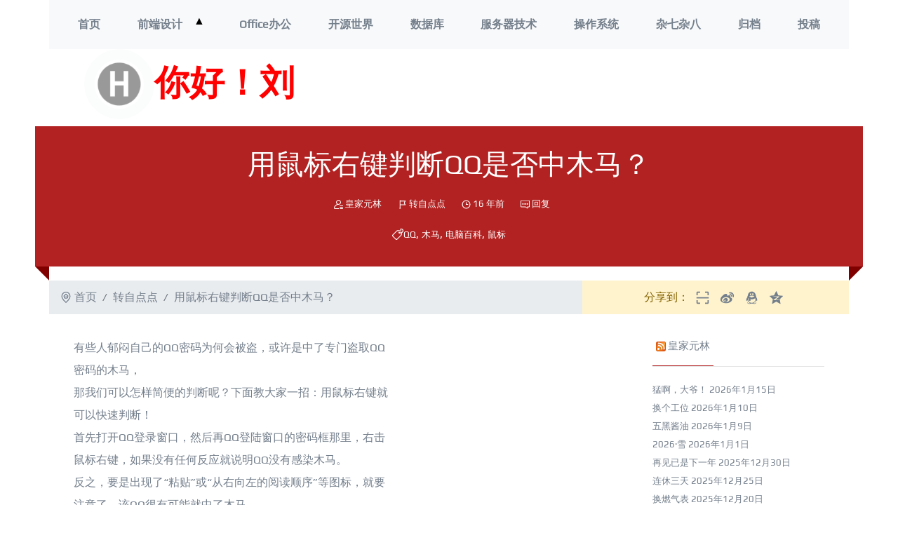

--- FILE ---
content_type: text/html; charset=UTF-8
request_url: https://hilau.com/598/
body_size: 18928
content:
<!DOCTYPE html>
<html lang="zh-Hans">
<head>
	<link rel="profile" href="https://gmpg.org/xfn/11" />
	<link rel="dns-prefetch" href="//cdn.bootcss.com" />
	<link rel="dns-prefetch" href="//fonts.gstatic.font.im" />
	<meta charset="UTF-8" />
	<meta name="viewport" content="width=device-width, initial-scale=1" />
	<meta http-equiv="X-UA-Compatible" content="IE=edge">
	<meta name="keywords" content="WordPress, 数据库MySQL, 服务器VPS, jQuery, HTML5, CSS3, Nginx, Office办公, 开源, QQ, 木马, 电脑百科, 鼠标" />
	<meta name="description" content="有些人郁闷自己的QQ密码为何会被盗，或许是中了专门盗取QQ密码的木马，那我们可以怎样简便的判断呢？下面教大家一招：用鼠标右键就可以快速判断！首先打开QQ登录窗口，然后再QQ登陆窗口的密码框那里，右击鼠标右键，如果没有任何反应就说明QQ没有感染木马。反之，要是出现了“粘贴”或“从右向左的阅读顺序”等图标，就要注意了，该QQ很有可能就中了木马。因为正常的QQ密码输入框是禁用右键的，而很多盗号木马程序为了记录用户输入的密码，已破坏了此功能，所&hellip;" />
	<title>用鼠标右键判断QQ是否中木马？ &#8211; 你好！刘</title>
<meta name='robots' content='max-image-preview:large' />
	<style>img:is([sizes="auto" i], [sizes^="auto," i]) { contain-intrinsic-size: 3000px 1500px }</style>
	<link rel='stylesheet' id='wp-block-library-css' href='https://hilau.com/wp-includes/css/dist/block-library/style.min.css?ver=6.8.3' type='text/css' media='all' />
<style id='wp-block-library-theme-inline-css' type='text/css'>
.wp-block-audio :where(figcaption){color:#555;font-size:13px;text-align:center}.is-dark-theme .wp-block-audio :where(figcaption){color:#ffffffa6}.wp-block-audio{margin:0 0 1em}.wp-block-code{border:1px solid #ccc;border-radius:4px;font-family:Menlo,Consolas,monaco,monospace;padding:.8em 1em}.wp-block-embed :where(figcaption){color:#555;font-size:13px;text-align:center}.is-dark-theme .wp-block-embed :where(figcaption){color:#ffffffa6}.wp-block-embed{margin:0 0 1em}.blocks-gallery-caption{color:#555;font-size:13px;text-align:center}.is-dark-theme .blocks-gallery-caption{color:#ffffffa6}:root :where(.wp-block-image figcaption){color:#555;font-size:13px;text-align:center}.is-dark-theme :root :where(.wp-block-image figcaption){color:#ffffffa6}.wp-block-image{margin:0 0 1em}.wp-block-pullquote{border-bottom:4px solid;border-top:4px solid;color:currentColor;margin-bottom:1.75em}.wp-block-pullquote cite,.wp-block-pullquote footer,.wp-block-pullquote__citation{color:currentColor;font-size:.8125em;font-style:normal;text-transform:uppercase}.wp-block-quote{border-left:.25em solid;margin:0 0 1.75em;padding-left:1em}.wp-block-quote cite,.wp-block-quote footer{color:currentColor;font-size:.8125em;font-style:normal;position:relative}.wp-block-quote:where(.has-text-align-right){border-left:none;border-right:.25em solid;padding-left:0;padding-right:1em}.wp-block-quote:where(.has-text-align-center){border:none;padding-left:0}.wp-block-quote.is-large,.wp-block-quote.is-style-large,.wp-block-quote:where(.is-style-plain){border:none}.wp-block-search .wp-block-search__label{font-weight:700}.wp-block-search__button{border:1px solid #ccc;padding:.375em .625em}:where(.wp-block-group.has-background){padding:1.25em 2.375em}.wp-block-separator.has-css-opacity{opacity:.4}.wp-block-separator{border:none;border-bottom:2px solid;margin-left:auto;margin-right:auto}.wp-block-separator.has-alpha-channel-opacity{opacity:1}.wp-block-separator:not(.is-style-wide):not(.is-style-dots){width:100px}.wp-block-separator.has-background:not(.is-style-dots){border-bottom:none;height:1px}.wp-block-separator.has-background:not(.is-style-wide):not(.is-style-dots){height:2px}.wp-block-table{margin:0 0 1em}.wp-block-table td,.wp-block-table th{word-break:normal}.wp-block-table :where(figcaption){color:#555;font-size:13px;text-align:center}.is-dark-theme .wp-block-table :where(figcaption){color:#ffffffa6}.wp-block-video :where(figcaption){color:#555;font-size:13px;text-align:center}.is-dark-theme .wp-block-video :where(figcaption){color:#ffffffa6}.wp-block-video{margin:0 0 1em}:root :where(.wp-block-template-part.has-background){margin-bottom:0;margin-top:0;padding:1.25em 2.375em}
</style>
<style id='classic-theme-styles-inline-css' type='text/css'>
/*! This file is auto-generated */
.wp-block-button__link{color:#fff;background-color:#32373c;border-radius:9999px;box-shadow:none;text-decoration:none;padding:calc(.667em + 2px) calc(1.333em + 2px);font-size:1.125em}.wp-block-file__button{background:#32373c;color:#fff;text-decoration:none}
</style>
<style id='global-styles-inline-css' type='text/css'>
:root{--wp--preset--aspect-ratio--square: 1;--wp--preset--aspect-ratio--4-3: 4/3;--wp--preset--aspect-ratio--3-4: 3/4;--wp--preset--aspect-ratio--3-2: 3/2;--wp--preset--aspect-ratio--2-3: 2/3;--wp--preset--aspect-ratio--16-9: 16/9;--wp--preset--aspect-ratio--9-16: 9/16;--wp--preset--color--black: #000000;--wp--preset--color--cyan-bluish-gray: #abb8c3;--wp--preset--color--white: #ffffff;--wp--preset--color--pale-pink: #f78da7;--wp--preset--color--vivid-red: #cf2e2e;--wp--preset--color--luminous-vivid-orange: #ff6900;--wp--preset--color--luminous-vivid-amber: #fcb900;--wp--preset--color--light-green-cyan: #7bdcb5;--wp--preset--color--vivid-green-cyan: #00d084;--wp--preset--color--pale-cyan-blue: #8ed1fc;--wp--preset--color--vivid-cyan-blue: #0693e3;--wp--preset--color--vivid-purple: #9b51e0;--wp--preset--gradient--vivid-cyan-blue-to-vivid-purple: linear-gradient(135deg,rgba(6,147,227,1) 0%,rgb(155,81,224) 100%);--wp--preset--gradient--light-green-cyan-to-vivid-green-cyan: linear-gradient(135deg,rgb(122,220,180) 0%,rgb(0,208,130) 100%);--wp--preset--gradient--luminous-vivid-amber-to-luminous-vivid-orange: linear-gradient(135deg,rgba(252,185,0,1) 0%,rgba(255,105,0,1) 100%);--wp--preset--gradient--luminous-vivid-orange-to-vivid-red: linear-gradient(135deg,rgba(255,105,0,1) 0%,rgb(207,46,46) 100%);--wp--preset--gradient--very-light-gray-to-cyan-bluish-gray: linear-gradient(135deg,rgb(238,238,238) 0%,rgb(169,184,195) 100%);--wp--preset--gradient--cool-to-warm-spectrum: linear-gradient(135deg,rgb(74,234,220) 0%,rgb(151,120,209) 20%,rgb(207,42,186) 40%,rgb(238,44,130) 60%,rgb(251,105,98) 80%,rgb(254,248,76) 100%);--wp--preset--gradient--blush-light-purple: linear-gradient(135deg,rgb(255,206,236) 0%,rgb(152,150,240) 100%);--wp--preset--gradient--blush-bordeaux: linear-gradient(135deg,rgb(254,205,165) 0%,rgb(254,45,45) 50%,rgb(107,0,62) 100%);--wp--preset--gradient--luminous-dusk: linear-gradient(135deg,rgb(255,203,112) 0%,rgb(199,81,192) 50%,rgb(65,88,208) 100%);--wp--preset--gradient--pale-ocean: linear-gradient(135deg,rgb(255,245,203) 0%,rgb(182,227,212) 50%,rgb(51,167,181) 100%);--wp--preset--gradient--electric-grass: linear-gradient(135deg,rgb(202,248,128) 0%,rgb(113,206,126) 100%);--wp--preset--gradient--midnight: linear-gradient(135deg,rgb(2,3,129) 0%,rgb(40,116,252) 100%);--wp--preset--font-size--small: 13px;--wp--preset--font-size--medium: 20px;--wp--preset--font-size--large: 36px;--wp--preset--font-size--x-large: 42px;--wp--preset--spacing--20: 0.44rem;--wp--preset--spacing--30: 0.67rem;--wp--preset--spacing--40: 1rem;--wp--preset--spacing--50: 1.5rem;--wp--preset--spacing--60: 2.25rem;--wp--preset--spacing--70: 3.38rem;--wp--preset--spacing--80: 5.06rem;--wp--preset--shadow--natural: 6px 6px 9px rgba(0, 0, 0, 0.2);--wp--preset--shadow--deep: 12px 12px 50px rgba(0, 0, 0, 0.4);--wp--preset--shadow--sharp: 6px 6px 0px rgba(0, 0, 0, 0.2);--wp--preset--shadow--outlined: 6px 6px 0px -3px rgba(255, 255, 255, 1), 6px 6px rgba(0, 0, 0, 1);--wp--preset--shadow--crisp: 6px 6px 0px rgba(0, 0, 0, 1);}:where(.is-layout-flex){gap: 0.5em;}:where(.is-layout-grid){gap: 0.5em;}body .is-layout-flex{display: flex;}.is-layout-flex{flex-wrap: wrap;align-items: center;}.is-layout-flex > :is(*, div){margin: 0;}body .is-layout-grid{display: grid;}.is-layout-grid > :is(*, div){margin: 0;}:where(.wp-block-columns.is-layout-flex){gap: 2em;}:where(.wp-block-columns.is-layout-grid){gap: 2em;}:where(.wp-block-post-template.is-layout-flex){gap: 1.25em;}:where(.wp-block-post-template.is-layout-grid){gap: 1.25em;}.has-black-color{color: var(--wp--preset--color--black) !important;}.has-cyan-bluish-gray-color{color: var(--wp--preset--color--cyan-bluish-gray) !important;}.has-white-color{color: var(--wp--preset--color--white) !important;}.has-pale-pink-color{color: var(--wp--preset--color--pale-pink) !important;}.has-vivid-red-color{color: var(--wp--preset--color--vivid-red) !important;}.has-luminous-vivid-orange-color{color: var(--wp--preset--color--luminous-vivid-orange) !important;}.has-luminous-vivid-amber-color{color: var(--wp--preset--color--luminous-vivid-amber) !important;}.has-light-green-cyan-color{color: var(--wp--preset--color--light-green-cyan) !important;}.has-vivid-green-cyan-color{color: var(--wp--preset--color--vivid-green-cyan) !important;}.has-pale-cyan-blue-color{color: var(--wp--preset--color--pale-cyan-blue) !important;}.has-vivid-cyan-blue-color{color: var(--wp--preset--color--vivid-cyan-blue) !important;}.has-vivid-purple-color{color: var(--wp--preset--color--vivid-purple) !important;}.has-black-background-color{background-color: var(--wp--preset--color--black) !important;}.has-cyan-bluish-gray-background-color{background-color: var(--wp--preset--color--cyan-bluish-gray) !important;}.has-white-background-color{background-color: var(--wp--preset--color--white) !important;}.has-pale-pink-background-color{background-color: var(--wp--preset--color--pale-pink) !important;}.has-vivid-red-background-color{background-color: var(--wp--preset--color--vivid-red) !important;}.has-luminous-vivid-orange-background-color{background-color: var(--wp--preset--color--luminous-vivid-orange) !important;}.has-luminous-vivid-amber-background-color{background-color: var(--wp--preset--color--luminous-vivid-amber) !important;}.has-light-green-cyan-background-color{background-color: var(--wp--preset--color--light-green-cyan) !important;}.has-vivid-green-cyan-background-color{background-color: var(--wp--preset--color--vivid-green-cyan) !important;}.has-pale-cyan-blue-background-color{background-color: var(--wp--preset--color--pale-cyan-blue) !important;}.has-vivid-cyan-blue-background-color{background-color: var(--wp--preset--color--vivid-cyan-blue) !important;}.has-vivid-purple-background-color{background-color: var(--wp--preset--color--vivid-purple) !important;}.has-black-border-color{border-color: var(--wp--preset--color--black) !important;}.has-cyan-bluish-gray-border-color{border-color: var(--wp--preset--color--cyan-bluish-gray) !important;}.has-white-border-color{border-color: var(--wp--preset--color--white) !important;}.has-pale-pink-border-color{border-color: var(--wp--preset--color--pale-pink) !important;}.has-vivid-red-border-color{border-color: var(--wp--preset--color--vivid-red) !important;}.has-luminous-vivid-orange-border-color{border-color: var(--wp--preset--color--luminous-vivid-orange) !important;}.has-luminous-vivid-amber-border-color{border-color: var(--wp--preset--color--luminous-vivid-amber) !important;}.has-light-green-cyan-border-color{border-color: var(--wp--preset--color--light-green-cyan) !important;}.has-vivid-green-cyan-border-color{border-color: var(--wp--preset--color--vivid-green-cyan) !important;}.has-pale-cyan-blue-border-color{border-color: var(--wp--preset--color--pale-cyan-blue) !important;}.has-vivid-cyan-blue-border-color{border-color: var(--wp--preset--color--vivid-cyan-blue) !important;}.has-vivid-purple-border-color{border-color: var(--wp--preset--color--vivid-purple) !important;}.has-vivid-cyan-blue-to-vivid-purple-gradient-background{background: var(--wp--preset--gradient--vivid-cyan-blue-to-vivid-purple) !important;}.has-light-green-cyan-to-vivid-green-cyan-gradient-background{background: var(--wp--preset--gradient--light-green-cyan-to-vivid-green-cyan) !important;}.has-luminous-vivid-amber-to-luminous-vivid-orange-gradient-background{background: var(--wp--preset--gradient--luminous-vivid-amber-to-luminous-vivid-orange) !important;}.has-luminous-vivid-orange-to-vivid-red-gradient-background{background: var(--wp--preset--gradient--luminous-vivid-orange-to-vivid-red) !important;}.has-very-light-gray-to-cyan-bluish-gray-gradient-background{background: var(--wp--preset--gradient--very-light-gray-to-cyan-bluish-gray) !important;}.has-cool-to-warm-spectrum-gradient-background{background: var(--wp--preset--gradient--cool-to-warm-spectrum) !important;}.has-blush-light-purple-gradient-background{background: var(--wp--preset--gradient--blush-light-purple) !important;}.has-blush-bordeaux-gradient-background{background: var(--wp--preset--gradient--blush-bordeaux) !important;}.has-luminous-dusk-gradient-background{background: var(--wp--preset--gradient--luminous-dusk) !important;}.has-pale-ocean-gradient-background{background: var(--wp--preset--gradient--pale-ocean) !important;}.has-electric-grass-gradient-background{background: var(--wp--preset--gradient--electric-grass) !important;}.has-midnight-gradient-background{background: var(--wp--preset--gradient--midnight) !important;}.has-small-font-size{font-size: var(--wp--preset--font-size--small) !important;}.has-medium-font-size{font-size: var(--wp--preset--font-size--medium) !important;}.has-large-font-size{font-size: var(--wp--preset--font-size--large) !important;}.has-x-large-font-size{font-size: var(--wp--preset--font-size--x-large) !important;}
:where(.wp-block-post-template.is-layout-flex){gap: 1.25em;}:where(.wp-block-post-template.is-layout-grid){gap: 1.25em;}
:where(.wp-block-columns.is-layout-flex){gap: 2em;}:where(.wp-block-columns.is-layout-grid){gap: 2em;}
:root :where(.wp-block-pullquote){font-size: 1.5em;line-height: 1.6;}
</style>
<link rel='stylesheet' id='hjyl-hilau-css' href='https://hilau.com/wp-content/themes/HJYL_HILAU-master/style.css?ver=20220130' type='text/css' media='all' />
<link rel='stylesheet' id='bootstrap-css' href='https://cdn.jsdelivr.net/npm/bootstrap@4.6.1/dist/css/bootstrap.min.css?ver=20241222' type='text/css' media='all' />
<link rel='stylesheet' id='lightbox-css' href='https://cdn.jsdelivr.net/npm/lightbox2@2.11.5/dist/css/lightbox.min.css?ver=20241222' type='text/css' media='all' />
<script type="text/javascript" src="https://hilau.com/wp-includes/js/jquery/jquery.min.js?ver=3.7.1" id="jquery-core-js"></script>
<script type="text/javascript" src="https://hilau.com/wp-includes/js/jquery/jquery-migrate.min.js?ver=3.4.1" id="jquery-migrate-js"></script>
<style type="text/css">html body{background: url(https://cn.bing.com/th?id=OHR.TheGreatColdY25_ZH-CN7239762815_1920x1080.jpg&rf=LaDigue_1920x1080.jpg&pid=hp);background-repeat: no-repeat;background-position: top center;background-attachment: fixed;background-size: cover;width: 100%!important;height: 100%!important;}</style><link rel="icon" href="https://hilau.com/wp-content/uploads/2019/09/hilau.com_.ico" sizes="32x32" />
<link rel="icon" href="https://hilau.com/wp-content/uploads/2019/09/hilau.com_.ico" sizes="192x192" />
<link rel="apple-touch-icon" href="https://hilau.com/wp-content/uploads/2019/09/hilau.com_.ico" />
<meta name="msapplication-TileImage" content="https://hilau.com/wp-content/uploads/2019/09/hilau.com_.ico" />
	</head>

<body class="wp-singular post-template-default single single-post postid-598 single-format-standard wp-custom-logo wp-embed-responsive wp-theme-HJYL_HILAU-master">
	<div id="warpper" class="container">
		<header>
			<div id="topbar" class="top-bar">
				<div class="topNav">
									<div class="site-logo"><a href="https://hilau.com/" class="custom-logo-link" rel="home"><img width="96" height="96" src="https://hilau.com/wp-content/uploads/2019/09/hilau.com_.ico" class="custom-logo" alt="你好！刘" decoding="async" /></a></div>
					<h1 class="hjyl-title"><a href="https://hilau.com/" rel="home">你好！刘</a></h1>
				
				</div><!-- .topNav -->
			<nav id="hjyl_menu" class="navbar navbar-light bg-light" role="navigation">
				<div class="container">
				<ul id="menu-%e8%8f%9c%e5%8d%95" class="menu"><li id="menu-item-748" class="menu-item menu-item-type-custom menu-item-object-custom menu-item-home menu-item-748"><a href="https://hilau.com/">首页</a></li>
<li id="menu-item-1697" class="menu-item menu-item-type-custom menu-item-object-custom menu-item-has-children menu-item-1697"><a href="#">前端设计</a><button class="sub-menu-toggle" aria-expanded="false"><i class="hjylfont hjyl-jump_to_bottom">▲</i><i class="hjylfont hjyl-jump_to_top" style="display:none;">▼</i><span class="screen-reader-text">打开菜单</span></button>
<ul class="sub-menu">
	<li id="menu-item-740" class="menu-item menu-item-type-taxonomy menu-item-object-category menu-item-740"><a href="https://hilau.com/cats/webapp/">网站APP</a></li>
	<li id="menu-item-746" class="menu-item menu-item-type-taxonomy menu-item-object-category menu-item-746"><a href="https://hilau.com/cats/html-css/">HTML+CSS</a></li>
	<li id="menu-item-745" class="menu-item menu-item-type-taxonomy menu-item-object-category menu-item-745"><a href="https://hilau.com/cats/js-jquery/">JS or jQuery</a></li>
</ul>
</li>
<li id="menu-item-866" class="menu-item menu-item-type-taxonomy menu-item-object-category menu-item-866"><a href="https://hilau.com/cats/office/">Office办公</a></li>
<li id="menu-item-741" class="menu-item menu-item-type-taxonomy menu-item-object-category menu-item-741"><a href="https://hilau.com/cats/linux/">开源世界</a></li>
<li id="menu-item-743" class="menu-item menu-item-type-taxonomy menu-item-object-category menu-item-743"><a href="https://hilau.com/cats/mysql/">数据库</a></li>
<li id="menu-item-756" class="menu-item menu-item-type-taxonomy menu-item-object-category menu-item-756"><a href="https://hilau.com/cats/vps/">服务器技术</a></li>
<li id="menu-item-742" class="menu-item menu-item-type-taxonomy menu-item-object-category menu-item-742"><a href="https://hilau.com/cats/windows/">操作系统</a></li>
<li id="menu-item-744" class="menu-item menu-item-type-taxonomy menu-item-object-category menu-item-744"><a href="https://hilau.com/cats/anything/">杂七杂八</a></li>
<li id="menu-item-1355" class="menu-item menu-item-type-post_type menu-item-object-page menu-item-1355"><a href="https://hilau.com/archives/">归档</a></li>
<li id="menu-item-738" class="menu-item menu-item-type-post_type menu-item-object-page menu-item-738"><a href="https://hilau.com/submit/">投稿</a></li>
</ul>				</div>
				<div class="reading-bar"></div>
			</nav>
			<!-- .home top 468*60 start -->
										<figure class="home_google_ad">
				<script async src="https://pagead2.googlesyndication.com/pagead/js/adsbygoogle.js?client=ca-pub-4478312669589361"
     crossorigin="anonymous"></script>
<!-- 468x60,hilau.com-首页顶部 -->
<ins class="adsbygoogle"
     style="display:inline-block;width:468px;height:60px"
     data-ad-client="ca-pub-4478312669589361"
     data-ad-slot="2021450663"></ins>
<script>
     (adsbygoogle = window.adsbygoogle || []).push({});
</script>				</figure>
						
			
			<!-- .home top 468*60 end -->
			</div><!-- #topbar -->
			
			<div id="slide">
				<div class="slideNav">
									<div class="single-widget">
						<h1 class="entry-title">用鼠标右键判断QQ是否中木马？</h1>						<span>
							<svg class="icon icon-user" aria-hidden="true" role="img"> <use href="#icon-user" xlink:href="#icon-user"></use> </svg>							<a href="https://hilau.com/author/ihjyl-org/" title="由 皇家元林 发布" rel="author">皇家元林</a>						</span>
												<span class="cat-links" >
							<svg class="icon icon-bars" aria-hidden="true" role="img"> <use href="#icon-bars" xlink:href="#icon-bars"></use> </svg>							<a href="https://hilau.com/cats/from-dian-dian/" rel="category tag">转自点点</a>						</span>
												<span class="last-updated" title="2010-09-15 10:18:36">
							<svg class="icon icon-time" aria-hidden="true" role="img"> <use href="#icon-time" xlink:href="#icon-time"></use> </svg>							16 年前						</span>
						<span>
						<svg class="icon icon-comment" aria-hidden="true" role="img"> <use href="#icon-comment" xlink:href="#icon-comment"></use> </svg>						<a href="https://hilau.com/598/#respond" class="comments-views" >回复</a>						</span>
												<p class="tags"><svg class="icon icon-tags" aria-hidden="true" role="img"> <use href="#icon-tags" xlink:href="#icon-tags"></use> </svg><a href="https://hilau.com/tags/qq/" rel="tag">QQ</a>, <a href="https://hilau.com/tags/%e6%9c%a8%e9%a9%ac/" rel="tag">木马</a>, <a href="https://hilau.com/tags/%e7%94%b5%e8%84%91%e7%99%be%e7%a7%91/" rel="tag">电脑百科</a>, <a href="https://hilau.com/tags/%e9%bc%a0%e6%a0%87/" rel="tag">鼠标</a></p>					</div>
								</div><!-- .slideNav -->
			</div><!-- #slide -->
		</header>
					<nav id="breadcrumb" class="row">
				<ol class="breadcrumb col-xs-12 col-md-8">
					<li class="breadcrumb-item">
						<svg class="icon icon-home" aria-hidden="true" role="img"> <use href="#icon-home" xlink:href="#icon-home"></use> </svg> <a href="https://hilau.com">首页</a>
					</li>
					
										<li class="breadcrumb-item">
						<a href="https://hilau.com/cats/from-dian-dian/" rel="category tag">转自点点</a>					</li>
										
					<li class="breadcrumb-item">
					用鼠标右键判断QQ是否中木马？				  </li>
				  
				</ol>
				  <div class="socialink col-xs-12 col-md-4 alert-warning">
									<div class="share-button">
						<span>分享到： </span>
						<a href="#" class="bds_weixin" data-cmd="weixin" title="分享到微信"><span class="tooltiptext"><i class="qrcode"></i></span><svg class="icon icon-qrcode" aria-hidden="true" role="img"> <use href="#icon-qrcode" xlink:href="#icon-qrcode"></use> </svg><span class="rotate"></span></a>
						<a target="_blank" href="https://service.weibo.com/share/share.php?url=https://hilau.com/598/&title=用鼠标右键判断QQ是否中木马？&pic=&appkey=1867581383&searchPic=true" class="bds_tsina" data-cmd="tsina" title="分享到微博"><span class="tooltiptext">分享到微博</span><svg class="icon icon-weibo" aria-hidden="true" role="img"> <use href="#icon-weibo" xlink:href="#icon-weibo"></use> </svg><span class="rotate"></span></a>
						<a target="_blank" href="https://connect.qq.com/widget/shareqq/index.html?url=https://hilau.com/598/&title=用鼠标右键判断QQ是否中木马？&desc=&summary=&site=https://hilau.com" class="bds_sqq" data-cmd="sqq" title="分享给QQ好友"><span class="tooltiptext">分享给QQ好友</span><svg class="icon icon-qq" aria-hidden="true" role="img"> <use href="#icon-qq" xlink:href="#icon-qq"></use> </svg><span class="rotate"></span></a>
						<a target="_blank" href="https://sns.qzone.qq.com/cgi-bin/qzshare/cgi_qzshare_onekey?url=https://hilau.com/598/&title=用鼠标右键判断QQ是否中木马？&desc=&summary=用鼠标右键判断QQ是否中木马？&site=https://hilau.com" class="bds_qzone" data-cmd="qzone" title="分享到QQ空间"><span class="tooltiptext">分享到QQ空间</span><svg class="icon icon-qzone" aria-hidden="true" role="img"> <use href="#icon-qzone" xlink:href="#icon-qzone"></use> </svg><span class="rotate"></span></a>
					</div>
   
				  </div>
							</nav><!--Breadcrumb-->
		<section id="primary" class="content-area row">
			<main id="main" class="site-main col-xs-12  col-md-9 col-lg-9 ">
						<article id="post-598" class="post-598 post type-post status-publish format-standard hentry category-from-dian-dian tag-qq tag-988 tag-12 tag-987">
				<header class="entry-header">
					<figure>
									</header><!-- .entry-header -->

				
				<div class="entry-content">
					<figure class="single_google_ad"><script async src="https://pagead2.googlesyndication.com/pagead/js/adsbygoogle.js?client=ca-pub-4478312669589361"
     crossorigin="anonymous"></script>
<!-- 正方形，hilau.com内页 -->
<ins class="adsbygoogle"
     style="display:inline-block;width:336px;height:280px"
     data-ad-client="ca-pub-4478312669589361"
     data-ad-slot="3809203612"></ins>
<script>
     (adsbygoogle = window.adsbygoogle || []).push({});
</script></figure><p>有些人郁闷自己的QQ密码为何会被盗，或许是中了专门盗取QQ密码的木马，<br />那我们可以怎样简便的判断呢？下面教大家一招：用鼠标右键就可以快速判断！<br />首先打开QQ登录窗口，然后再QQ登陆窗口的密码框那里，右击鼠标右键，如果没有任何反应就说明QQ没有感染木马。<br />反之，要是出现了“粘贴”或“从右向左的阅读顺序”等图标，就要注意了，该QQ很有可能就中了木马。<br />因为正常的QQ密码输入框是禁用右键的，而很多盗号木马程序为了记录用户输入的密码，已破坏了此功能，<br />所以右键点击密码框的时候会出现图标。<br />所以这时我们就要用专业软件来揪出我们计算机里的黑手了，并且重新安装QQ客户端程序。<br />当然，这也是一个小技巧，网友们也可以依照原思路，调换顺序和软硬兼输法来避免号被盗，<br />觉得可以的话或你正有此苦恼，不妨试一下！！</p>
<div id="content-copyright"><span style="font-weight:bold;text-shadow:0 1px 0 #ddd;font-size: 13px;">声明：</span><span style="font-size: 13px;">本文采用 <a href="https://hilau.com/go/aHR0cDovL2NyZWF0aXZlY29tbW9ucy5vcmcvbGljZW5zZXMvYnktbmMtc2EvMy4wLw==" rel="nofollow" target="_blank">BY-NC-SA</a> 协议进行授权，如无注明均为原创，转载请注明转自 <a href="https://hilau.com">你好！刘</a><br>本文地址：<a rel="bookmark" title="用鼠标右键判断QQ是否中木马？" href="https://hilau.com/598/">用鼠标右键判断QQ是否中木马？</a></span></div>				</div><!-- .entry-content -->

				<footer class="entry-footer">
				<figure class="singlar_google_ad mx-auto"><script async src="https://pagead2.googlesyndication.com/pagead/js/adsbygoogle.js?client=ca-pub-4478312669589361"
     crossorigin="anonymous"></script>
<!-- 468x60大小，hilau.com文章页 -->
<ins class="adsbygoogle"
     style="display:block"
     data-ad-client="ca-pub-4478312669589361"
     data-ad-slot="8481883255"
     data-ad-format="auto"
     data-full-width-responsive="true"></ins>
<script>
     (adsbygoogle = window.adsbygoogle || []).push({});
</script></figure>												<div class="reward">
					<div class="reward-button">
					  赏					  <span class="reward-code"><span class="alipay-code"><img class="alipay-img" src="https://hilau.com/wp-content/uploads/2019/10/alipay.jpg"><b>支付宝打赏</b></span><span class="wechat-code"><img class="wechat-img" src="https://hilau.com/wp-content/uploads/2019/10/weixinpay.jpg"><b>微信打赏</b></span></span>
					</div>
					<p class="reward-notice">如果此文对你有帮助，欢迎打赏作者。</p>
				 
				</div>
								</footer><!-- .entry-footer -->
			</article><!-- #post-598 --><div class="clearfix"></div><nav id="nav-single"><p class="float-md-left"><a href="https://hilau.com/599/" rel="prev">上一篇: Vista 中新命令解释集合</a></p><p class="float-md-right"><a href="https://hilau.com/597/" rel="next">下一篇: IE浏览器 查看不了HTML源代码的问题解决！</a></p></nav><!-- #nav-single -->	</ol>
				<script type="text/javascript" charset="utf-8">
				var changeMsg = "(打开)";
				var closeMsg = "(关闭)";

				function isnull(val){
					if (val != null) {
					var str = val.replace(/(^\s*)|(\s*$)/g, '');//去除空格;
					}
					if(str == '' || str == undefined || str == null){
						jQuery('#comment-author-info').show();
						jQuery('.comment-welcomeback').hide();
					}else{
						jQuery('.comment-welcomeback').show();
						jQuery('#comment-author-info').hide();
					}	
				}
				function olo_toggleCommentAuthorInfo() {
					jQuery('#comment-author-info').slideToggle('slow', function(){
						if ( jQuery('#comment-author-info').css('display') == 'none' ) {
							jQuery('#toggle-comment-author-info').text(changeMsg);
						} else {
							jQuery('#toggle-comment-author-info').text(closeMsg);
						}
					});
				}
				jQuery(document).ready(function(jQuery) {
					isnull(jQuery('#author').val());
				});
				</script>
<br />
<b>Deprecated</b>:  str_contains(): Passing null to parameter #1 ($haystack) of type string is deprecated in <b>/home/wwwroot/hilau.com/wp-includes/comment-template.php</b> on line <b>2687</b><br />
	<div id="respond" class="comment-respond">
		<h3 id="reply-title" class="comment-reply-title">发表评论 <small><a rel="nofollow" id="cancel-comment-reply-link" href="/598/#respond" style="display:none;">取消回复</a></small></h3><form action="https://hilau.com/wp-comments-post.php" method="post" id="commentform" class="comment-form"><div class="comment-welcomeback">欢迎回来 <strong></strong><a href="javascript:olo_toggleCommentAuthorInfo();" id="toggle-comment-author-info">(打开)</a></div><div id="comment-author-info" class="row"><p class="comment-form-author col-sm-4"><input class="form-control" id="author" name="author" type="text" value="" size="30" aria-required='true' /><label for="author">名字</label> <span class="required">(必填)</span></p>
<p class="comment-form-email col-sm-4"><input class="form-control" id="email" name="email" type="text" value="" size="30" aria-required='true' /><label for="email">邮箱</label><span class="required">(必填)</span></p>
<p class="comment-form-url col-sm-4"><input class="form-control" id="url" name="url" type="text" value="" size="30" /><label for="url">网站</label></p></div>
<p class="comment-form-comment"><textarea class="form-control" aria-required="true" rows="8" cols="70" name="comment" id="comment"></textarea></p><p class="form-submit"><input name="submit" type="submit" id="submit" class="btn btn-danger" value="发布评论" /> <input type='hidden' name='comment_post_ID' value='598' id='comment_post_ID' />
<input type='hidden' name='comment_parent' id='comment_parent' value='0' />
</p><label for="comment_mail_notify" class="checkbox inline" style="padding-top:0"><input type="checkbox" name="comment_mail_notify" id="comment_mail_notify" value="comment_mail_notify" checked="checked"/>有人回复时邮件通知我</label></form>	</div><!-- #respond -->
	
<div class="clearfix"></div>
			</main><!-- .site-main -->



			
		
			<aside class="widget-area col-xs-3 col-md-3 col-lg-3" aria-label="aside">
								<li id="rss-3" class="widget widget_rss"><h3><span class="star"><a class="rsswidget rss-widget-feed" href="https://hjyl.org"><img class="rss-widget-icon" style="border:0" width="14" height="14" src="https://hilau.com/wp-includes/images/rss.png" alt="RSS" loading="lazy" /></a> <a class="rsswidget rss-widget-title" href="https://hjyl.org/">皇家元林</a></span></h3><ul><li><a class='rsswidget' href='https://hjyl.org/nb-daye/'>猛啊，大爷！</a> <span class="rss-date">2026年1月15日</span></li><li><a class='rsswidget' href='https://hjyl.org/move-to-another-office-cubicle/'>换个工位</a> <span class="rss-date">2026年1月10日</span></li><li><a class='rsswidget' href='https://hjyl.org/five-blacks-soy-sauce/'>五黑酱油</a> <span class="rss-date">2026年1月9日</span></li><li><a class='rsswidget' href='https://hjyl.org/2026-snow/'>2026·雪</a> <span class="rss-date">2026年1月1日</span></li><li><a class='rsswidget' href='https://hjyl.org/bye-2025/'>再见已是下一年</a> <span class="rss-date">2025年12月30日</span></li><li><a class='rsswidget' href='https://hjyl.org/three-days-off/'>连休三天</a> <span class="rss-date">2025年12月25日</span></li><li><a class='rsswidget' href='https://hjyl.org/change-gas-meter/'>换燃气表</a> <span class="rss-date">2025年12月20日</span></li><li><a class='rsswidget' href='https://hjyl.org/well-done-sb/'>干的“漂亮”</a> <span class="rss-date">2025年12月18日</span></li><li><a class='rsswidget' href='https://hjyl.org/can-not-escape/'>逃不过</a> <span class="rss-date">2025年12月17日</span></li><li><a class='rsswidget' href='https://hjyl.org/wechat-can-merge-records-into-computer/'>微信终于可以将聊天记录合并到电脑端了</a> <span class="rss-date">2025年12月12日</span></li></ul></li>							</aside><!-- .widget-area -->

				
		</section><!-- .content-area -->
		
		<footer id="footer" class="site-footer">
		<div class="copyright">
			<p>版权&nbsp;&copy;&nbsp;2026&nbsp;<a href="https://hilau.com" title="你好！刘">你好！刘</a>. <a href="https://hjyl.org/" title="Designed by hjyl.org">HJYL_HILAU</a> 由 <a href="https://wordpress.org/">WordPress</a> 强力驱动. </p>
			
			<p><script>
var _hmt = _hmt || [];
(function() {
  var hm = document.createElement("script");
  hm.src = "https://hm.baidu.com/hm.js?ba3ef03c98e2364d76f2e6c518d09101";
  var s = document.getElementsByTagName("script")[0]; 
  s.parentNode.insertBefore(hm, s);
})();
</script>
<a href="https://beian.miit.gov.cn/" target="_blank">皖ICP备14005056号</a>
<script defer src="https://cloud.umami.is/script.js" data-website-id="9b0b0a92-ca10-4cb2-83d5-f8f8ad566940"></script></p>
			
		</div>
		
		<div id="hjylUp">
			<i><svg class="icon icon-arrow-up" aria-hidden="true" role="img"> <use href="#icon-arrow-up" xlink:href="#icon-arrow-up"></use> </svg></i>
		</div>	
		</footer><!-- #footer -->
	</div>
<script type="speculationrules">
{"prefetch":[{"source":"document","where":{"and":[{"href_matches":"\/*"},{"not":{"href_matches":["\/wp-*.php","\/wp-admin\/*","\/wp-content\/uploads\/*","\/wp-content\/*","\/wp-content\/plugins\/*","\/wp-content\/themes\/HJYL_HILAU-master\/*","\/*\\?(.+)"]}},{"not":{"selector_matches":"a[rel~=\"nofollow\"]"}},{"not":{"selector_matches":".no-prefetch, .no-prefetch a"}}]},"eagerness":"conservative"}]}
</script>
<link rel="stylesheet" href="https://hilau.com/wp-content/plugins/myqaptcha/jquery/myQaptcha.jquery.css" type="text/css" />
<script type="text/javascript">function loadJS(filename){var fileref=document.createElement("script");fileref.setAttribute("type","text/javascript");fileref.setAttribute("src", filename); document.getElementsByTagName("head")[0].appendChild(fileref);} if (typeof jQuery == "undefined") loadJS("http://libs.baidu.com/jquery/2.0.0/jquery.min.js"); </script><script type="text/javascript" src="https://hilau.com/wp-content/plugins/myqaptcha/jquery/jquery-ui.js"></script>
<script type="text/javascript" src="https://hilau.com/wp-content/plugins/myqaptcha/jquery/jquery.ui.touch.js"></script>
<script type="text/javascript">var myQaptchaJqueryPage="https://hilau.com/wp-content/plugins/myqaptcha/jquery/myQaptcha.jquery.php";</script>
<script type="text/javascript" src="https://hilau.com/wp-content/plugins/myqaptcha/jquery/myqaptcha.jquery.js"></script>
<script type="text/javascript">var newQapTcha = document.createElement("div");newQapTcha.className="QapTcha";var tagIDComment=document.getElementById("comment");if(tagIDComment){tagIDComment.parentNode.insertBefore(newQapTcha,tagIDComment);}else{var allTagP = document.getElementsByTagName("p");for(var p=0;p<allTagP.length;p++){var allTagTA = allTagP[p].getElementsByTagName("textarea");if(allTagTA.length>0){allTagP[p].parentNode.insertBefore(newQapTcha,allTagP[p]);}}}jQuery(document).ready(function(){jQuery('.QapTcha').QapTcha({disabledSubmit:true,autoRevert:true});});</script>
<script type="text/javascript" src="https://hilau.com/wp-content/themes/HJYL_HILAU-master/js/hjyl.js?ver=20220130" id="hjyl-js"></script>
<script type="text/javascript" src="https://cdn.jsdelivr.net/npm/jquery.qrcode@1.0.3/jquery.qrcode.min.js?ver=20241222" id="jquery-qrcode-js"></script>
<script type="text/javascript" src="https://hilau.com/wp-content/themes/HJYL_HILAU-master/js/qrcode.js?ver=20220130" id="qrcode-js-js"></script>
<script type="text/javascript" src="https://cdn.jsdelivr.net/npm/lightbox2@2.11.5/dist/js/lightbox.min.js?ver=20241222" id="lightbox-js-js"></script>
<script type="text/javascript" src="https://hilau.com/wp-includes/js/comment-reply.min.js?ver=6.8.3" id="comment-reply-js" async="async" data-wp-strategy="async"></script>
<script type="text/javascript" id="ajax-comment-js-extra">
/* <![CDATA[ */
var ajaxcomment = {"ajax_url":"https:\/\/hilau.com\/wp-admin\/admin-ajax.php","order":"asc","formpostion":"bottom","txt1":"\u8bf7\u7a0d\u5019...","txt2":"\u63d0\u4ea4\u6210\u529f"};
/* ]]> */
</script>
<script type="text/javascript" src="https://hilau.com/wp-content/themes/HJYL_HILAU-master/js/comments-ajax.js?ver=20220130" id="ajax-comment-js"></script>
<!-- 454 次查询 用时 2.363 秒, 耗费了 6.33MB 内存 --><svg style="position: absolute; width: 0; height: 0; overflow: hidden;" version="1.1" xmlns="http://www.w3.org/2000/svg" xmlns:xlink="http://www.w3.org/1999/xlink">
<defs>
<symbol id="icon-folder-open" viewBox="0 0 34 32">
<path class="path1" d="M33.554 17q0 0.554-0.554 1.179l-6 7.071q-0.768 0.911-2.152 1.545t-2.563 0.634h-19.429q-0.607 0-1.080-0.232t-0.473-0.768q0-0.554 0.554-1.179l6-7.071q0.768-0.911 2.152-1.545t2.563-0.634h19.429q0.607 0 1.080 0.232t0.473 0.768zM27.429 10.857v2.857h-14.857q-1.679 0-3.518 0.848t-2.929 2.134l-6.107 7.179q0-0.071-0.009-0.223t-0.009-0.223v-17.143q0-1.643 1.179-2.821t2.821-1.179h5.714q1.643 0 2.821 1.179t1.179 2.821v0.571h9.714q1.643 0 2.821 1.179t1.179 2.821z"></path>
</symbol>
<symbol id="icon-github" viewBox="0 0 27 32">
<path class="path1" d="M13.714 2.286q3.732 0 6.884 1.839t4.991 4.991 1.839 6.884q0 4.482-2.616 8.063t-6.759 4.955q-0.482 0.089-0.714-0.125t-0.232-0.536q0-0.054 0.009-1.366t0.009-2.402q0-1.732-0.929-2.536 1.018-0.107 1.83-0.321t1.679-0.696 1.446-1.188 0.946-1.875 0.366-2.688q0-2.125-1.411-3.679 0.661-1.625-0.143-3.643-0.5-0.161-1.446 0.196t-1.643 0.786l-0.679 0.429q-1.661-0.464-3.429-0.464t-3.429 0.464q-0.286-0.196-0.759-0.482t-1.491-0.688-1.518-0.241q-0.804 2.018-0.143 3.643-1.411 1.554-1.411 3.679 0 1.518 0.366 2.679t0.938 1.875 1.438 1.196 1.679 0.696 1.83 0.321q-0.696 0.643-0.875 1.839-0.375 0.179-0.804 0.268t-1.018 0.089-1.17-0.384-0.991-1.116q-0.339-0.571-0.866-0.929t-0.884-0.429l-0.357-0.054q-0.375 0-0.518 0.080t-0.089 0.205 0.161 0.25 0.232 0.214l0.125 0.089q0.393 0.179 0.777 0.679t0.563 0.911l0.179 0.411q0.232 0.679 0.786 1.098t1.196 0.536 1.241 0.125 0.991-0.063l0.411-0.071q0 0.679 0.009 1.58t0.009 0.973q0 0.321-0.232 0.536t-0.714 0.125q-4.143-1.375-6.759-4.955t-2.616-8.063q0-3.732 1.839-6.884t4.991-4.991 6.884-1.839zM5.196 21.982q0.054-0.125-0.125-0.214-0.179-0.054-0.232 0.036-0.054 0.125 0.125 0.214 0.161 0.107 0.232-0.036zM5.75 22.589q0.125-0.089-0.036-0.286-0.179-0.161-0.286-0.054-0.125 0.089 0.036 0.286 0.179 0.179 0.286 0.054zM6.286 23.393q0.161-0.125 0-0.339-0.143-0.232-0.304-0.107-0.161 0.089 0 0.321t0.304 0.125zM7.036 24.143q0.143-0.143-0.071-0.339-0.214-0.214-0.357-0.054-0.161 0.143 0.071 0.339 0.214 0.214 0.357 0.054zM8.054 24.589q0.054-0.196-0.232-0.286-0.268-0.071-0.339 0.125t0.232 0.268q0.268 0.107 0.339-0.107zM9.179 24.679q0-0.232-0.304-0.196-0.286 0-0.286 0.196 0 0.232 0.304 0.196 0.286 0 0.286-0.196zM10.214 24.5q-0.036-0.196-0.321-0.161-0.286 0.054-0.25 0.268t0.321 0.143 0.25-0.25z"></path>
</symbol>
<symbol id="icon-bars" viewBox="0 0 24 24">
<path d="M5,21 L5,1 L7,1 L7,2 L21.1247446,2 L18.1259893,7.99991055 L21.126034,14 L7,14 L7,21 L8,21 L8,23 L4,23 L4,21 L5,21 Z M7,12 L17.889966,12 L15.8900107,8.00008945 L17.8892554,4 L7,4 L7,12 Z"/>
</symbol>
<symbol id="icon-chain" viewBox="0 0 30 32">
<path class="path1" d="M26 21.714q0-0.714-0.5-1.214l-3.714-3.714q-0.5-0.5-1.214-0.5-0.75 0-1.286 0.571 0.054 0.054 0.339 0.33t0.384 0.384 0.268 0.339 0.232 0.455 0.063 0.491q0 0.714-0.5 1.214t-1.214 0.5q-0.268 0-0.491-0.063t-0.455-0.232-0.339-0.268-0.384-0.384-0.33-0.339q-0.589 0.554-0.589 1.304 0 0.714 0.5 1.214l3.679 3.696q0.482 0.482 1.214 0.482 0.714 0 1.214-0.464l2.625-2.607q0.5-0.5 0.5-1.196zM13.446 9.125q0-0.714-0.5-1.214l-3.679-3.696q-0.5-0.5-1.214-0.5-0.696 0-1.214 0.482l-2.625 2.607q-0.5 0.5-0.5 1.196 0 0.714 0.5 1.214l3.714 3.714q0.482 0.482 1.214 0.482 0.75 0 1.286-0.554-0.054-0.054-0.339-0.33t-0.384-0.384-0.268-0.339-0.232-0.455-0.063-0.491q0-0.714 0.5-1.214t1.214-0.5q0.268 0 0.491 0.063t0.455 0.232 0.339 0.268 0.384 0.384 0.33 0.339q0.589-0.554 0.589-1.304zM29.429 21.714q0 2.143-1.518 3.625l-2.625 2.607q-1.482 1.482-3.625 1.482-2.161 0-3.643-1.518l-3.679-3.696q-1.482-1.482-1.482-3.625 0-2.196 1.571-3.732l-1.571-1.571q-1.536 1.571-3.714 1.571-2.143 0-3.643-1.5l-3.714-3.714q-1.5-1.5-1.5-3.643t1.518-3.625l2.625-2.607q1.482-1.482 3.625-1.482 2.161 0 3.643 1.518l3.679 3.696q1.482 1.482 1.482 3.625 0 2.196-1.571 3.732l1.571 1.571q1.536-1.571 3.714-1.571 2.143 0 3.643 1.5l3.714 3.714q1.5 1.5 1.5 3.643z"></path>
</symbol>
<symbol id="icon-thumb-tack" viewBox="0 0 21 32">
<path class="path1" d="M8.571 15.429v-8q0-0.25-0.161-0.411t-0.411-0.161-0.411 0.161-0.161 0.411v8q0 0.25 0.161 0.411t0.411 0.161 0.411-0.161 0.161-0.411zM20.571 21.714q0 0.464-0.339 0.804t-0.804 0.339h-7.661l-0.911 8.625q-0.036 0.214-0.188 0.366t-0.366 0.152h-0.018q-0.482 0-0.571-0.482l-1.357-8.661h-7.214q-0.464 0-0.804-0.339t-0.339-0.804q0-2.196 1.402-3.955t3.17-1.759v-9.143q-0.929 0-1.607-0.679t-0.679-1.607 0.679-1.607 1.607-0.679h11.429q0.929 0 1.607 0.679t0.679 1.607-0.679 1.607-1.607 0.679v9.143q1.768 0 3.17 1.759t1.402 3.955z"></path>
</symbol>
<symbol id="icon-time" viewBox="0 0 24 24">
  <path class="path1" d="M12,23 C5.92486775,23 1,18.0751322 1,12 C1,5.92486775 5.92486775,1 12,1 C18.0751322,1 23,5.92486775 23,12 C23,18.0751322 18.0751322,23 12,23 Z M12,21 C16.9705627,21 21,16.9705627 21,12 C21,7.02943725 16.9705627,3 12,3 C7.02943725,3 3,7.02943725 3,12 C3,16.9705627 7.02943725,21 12,21 Z M13,11 L17,11 L17,13 L11,13 L11,6 L13,6 L13,11 Z"/>
</symbol>
<symbol id="icon-user" viewBox="0 0 511 512"><path d="m262.5 472h-201.308594c-8.539062 0-13.6875-4.765625-16-7.605469-3.988281-4.90625-5.53125-11.289062-4.234375-17.519531 20.769531-99.765625 108.8125-172.617188 210.453125-174.980469 1.6875.0625 3.382813.105469 5.089844.105469 74.988281 0 136-61.007812 136-136s-61.011719-136-136-136c-74.992188 0-136 61.007812-136 136 0 44.507812 21.492188 84.09375 54.644531 108.917969-30.371093 9.996093-58.875 25.546875-83.816406 46.0625-45.730469 37.617187-77.527344 90.085937-89.53125 147.742187-3.761719 18.066406.746094 36.621094 12.363281 50.910156 11.558594 14.214844 28.703125 22.367188 47.03125 22.367188h201.308594c11.042969 0 20-8.953125 20-20s-8.957031-20-20-20zm-102-336c0-52.933594 43.0625-96 96-96 52.933594 0 96 43.066406 96 96 0 52.175781-41.839844 94.761719-93.730469 95.972656-.746093-.085937-1.5-.140625-2.269531-.140625-1.5625 0-3.121094.023438-4.679688.050781-50.769531-2.445312-91.320312-44.515624-91.320312-95.882812zm352 275.980469c0 11.046875-8.957031 20-20 20h-150c-11.046875 0-20-8.953125-20-20 0-11.042969 8.953125-20 20-20h150c11.042969 0 20 8.957031 20 20zm-170-99.980469h150c11.042969 0 20 8.953125 20 20s-8.957031 20-20 20h-150c-11.046875 0-20-8.953125-20-20s8.953125-20 20-20zm170 180c0 11.046875-8.957031 20-20 20h-150c-11.046875 0-20-8.953125-20-20s8.953125-20 20-20h150c11.042969 0 20 8.953125 20 20zm0 0"/>
</symbol>
<symbol id="icon-comment" viewBox="0 0 29.338 26.127">
<path d="m27.184,0h-25.028c-1.189,0-2.156,.967-2.156,2.155v17.572c0,1.188 .967,2.155 2.156,2.155h13.543l5.057,3.777c.414,.31 .842,.468 1.268,.468 .789,0 1.639-.602 1.637-1.923v-2.322h3.523c1.188,0 2.154-.967 2.154-2.155v-17.572c0-1.188-.967-2.155-2.154-2.155zm.156,19.727c0,.085-.068,.155-.154,.155h-5.523v3.955l-5.297-3.956h-14.21c-.086,0-.154-.07-.154-.155v-17.572c0-.085 .068-.155 .154-.155v.001h25.029c.086,0 .154,.07 .154,.155v17.572zm-21.835-10.54h4.334v4.333h-4.334v-4.333zm7,0h4.334v4.333h-4.334v-4.333zm7,0h4.334v4.333h-4.334v-4.333z"/>
</symbol>
<symbol id="icon-tags" viewBox="0 0 482.4 482.4">
<path d="M458.6,23.786c-14.5-14.5-34.5-22.9-56.3-23.7c-20.7-0.8-41.9,5-61.1,16.8c-8.5,5.2-11.2,16.3-6,24.7
	c5.2,8.5,16.3,11.2,24.7,6c26.1-16,56.2-15.3,73.2,1.7c10,10,14.6,24.5,12.9,40.8c-1.8,17.7-10.5,35.1-24.5,49.1
	s-31.5,22.7-49.1,24.5c-16.3,1.6-30.8-3-40.8-12.9c-6.5-6.5-15.1-10-24.2-10c-9.2,0-17.8,3.6-24.3,10c-6.5,6.5-10,15.1-10,24.3
	s3.6,17.8,10.1,24.3s15.1,10,24.2,10c9.2,0,17.8-3.6,24.3-10c1.4-1.4,2.7-2.9,3.8-4.5c9.5,3.4,19.7,5.2,30.5,5.2
	c3.3,0,6.7-0.2,10.1-0.5c0.3,0,0.6-0.1,0.9-0.1l3.1,44.9c0.7,10.2-3.1,20.2-10.3,27.5l-167.7,167.5c-9.4,9.4-24.8,9.4-34.2,0
	L43,314.486c-4.6-4.6-7.1-10.7-7.1-17.1c0-6.5,2.5-12.5,7.1-17.1l167.6-167.6c7.2-7.2,17.2-11,27.4-10.3l148.9,9.9
	c9.9,0.7,18.5-6.8,19.2-16.8c0.7-9.9-6.8-18.5-16.8-19.2l-148.9-9.9c-20.5-1.4-40.7,6.2-55.2,20.8l-167.6,167.6
	c-11.4,11.4-17.6,26.5-17.6,42.6c0,16.1,6.3,31.2,17.6,42.6l124.8,124.8c11.7,11.7,27.2,17.6,42.6,17.6c15.4,0,30.8-5.9,42.6-17.6
	l167.6-167.6c14.6-14.6,22.2-34.8,20.8-55.4l-3.6-52.6c12.6-6,24.3-14.3,34.7-24.6c19.8-19.8,32.2-45,34.8-70.9
	C484.6,66.386,476.3,41.586,458.6,23.786z"/>
</symbol>
<symbol id="icon-edit" viewBox="0 0 24 24">
  <path d="M14.8024118,6.44526791 L8.69610276,12.549589 C8.29095108,12.9079238 8.04030835,13.4092335 8,13.8678295 L8,16.0029438 L10.0639829,16.004826 C10.5982069,15.9670062 11.0954869,15.7183782 11.4947932,15.2616227 L17.556693,9.19972295 L14.8024118,6.44526791 Z M16.2168556,5.0312846 L18.9709065,7.78550938 L19.8647941,6.89162181 C19.9513987,6.80501747 20.0000526,6.68755666 20.0000526,6.56507948 C20.0000526,6.4426023 19.9513987,6.32514149 19.8647932,6.23853626 L17.7611243,4.13485646 C17.6754884,4.04854589 17.5589355,4 17.43735,4 C17.3157645,4 17.1992116,4.04854589 17.1135757,4.13485646 L16.2168556,5.0312846 Z M22,13 L22,20 C22,21.1045695 21.1045695,22 20,22 L4,22 C2.8954305,22 2,21.1045695 2,20 L2,4 C2,2.8954305 2.8954305,2 4,2 L11,2 L11,4 L4,4 L4,20 L20,20 L20,13 L22,13 Z M17.43735,2 C18.0920882,2 18.7197259,2.26141978 19.1781068,2.7234227 L21.2790059,4.82432181 C21.7406843,5.28599904 22.0000526,5.91216845 22.0000526,6.56507948 C22.0000526,7.21799052 21.7406843,7.84415992 21.2790068,8.30583626 L12.9575072,16.6237545 C12.2590245,17.4294925 11.2689,17.9245308 10.1346,18.0023295 L6,18.0023295 L6,17.0023295 L6.00324765,13.7873015 C6.08843822,12.7328366 6.57866679,11.7523321 7.32649633,11.0934196 L15.6953877,2.72462818 C16.1563921,2.2608295 16.7833514,2 17.43735,2 Z"/>
</symbol>
<symbol id="icon-home" viewBox="-51 0 512 512"><path d="m205.117188 0c-113.101563 0-205.117188 92.015625-205.117188 205.117188v5.667968c0 57.199219 32.792969 123.855469 97.472656 198.113282 46.886719 53.832031 93.121094 91.367187 95.066406 92.941406l12.578126 10.160156 12.574218-10.160156c1.945313-1.574219 48.175782-39.109375 95.066406-92.941406 64.679688-74.257813 97.472657-140.914063 97.472657-198.113282v-5.667968c0-113.101563-92.015625-205.117188-205.113281-205.117188zm165.089843 210.785156c0 96.664063-124.550781 213.679688-165.089843 249.203125-40.554688-35.535156-165.09375-152.542969-165.09375-249.203125v-5.667968c0-91.035157 74.058593-165.09375 165.09375-165.09375 91.03125 0 165.089843 74.058593 165.089843 165.09375zm-185.101562-14.675781h40.019531v40.023437h-40.019531zm20.519531-114.136719-121.5 110.839844 26.9375 29.527344v36.804687c0 27.585938 22.441406 50.03125 50.027344 50.03125h90.050781c27.585937 0 50.027344-22.445312 50.027344-50.03125v-37.886719l25.953125-28.445312zm45.515625 187.179688h-90.050781c-5.515625 0-10.003906-4.488282-10.003906-10.007813v-73.242187l54.539062-49.753906 55.523438 50.652343v72.34375c0 5.519531-4.488282 10.007813-10.007813 10.007813zm0 0"/>
</symbol>
<symbol id="icon-qq" viewBox="0, 0, 300, 300"><path d="M134.576 26.089c-35.5 7.9-60.3 37.1-63.2 74.1-.3 4.6-1 8.3-1.5 8.3-1.5 0-4.8 6.4-4.8 9.3 0 1.5-.7 3.9-1.6 5.2-1.2 1.9-1.5 4.2-1.2 9.7l.4 7.3-6.3 8.3c-15.4 20.2-21.4 41.7-16.8 59.7 2.1 7.9 3.4 9.2 7.5 7.5 3.2-1.3 11.5-9.9 13.3-13.8 1.1-2.4 2.7-3 2.7-1 0 2.4 6.1 14.2 10.6 20.6 2.5 3.5 4.4 6.5 4.2 6.6-.1.2-2.1 1.3-4.3 2.4-8.2 4.2-11.8 10.3-11.9 20.7-.1 3.6.5 5.9 1.9 7.9 1.1 1.6 2.5 3.7 3.1 4.7 3.5 6 9.9 9 23.3 11 10 1.4 16.9.8 36.6-3.1 19.9-3.9 28.2-3.9 48.9.2 29.3 5.8 47.1 3.9 56.5-6 7-7.6 9.1-13.8 6.7-19.7-.8-1.8-1.2-3.6-.9-3.8.2-.3-.3-1.9-1.1-3.6-1.9-3.5-6.7-7.4-11.9-9.6l-3.6-1.5 5.3-7.8c2.9-4.3 6.5-11 8.1-15l2.8-7.2 3.7 5.7c3.9 6 9.3 11.6 12.2 12.6 4.2 1.5 7.7-7.2 8.5-20.8.4-7.2.1-10.8-1.6-17.5-2.4-9.9-10.2-26-16.4-34.3-4.3-5.7-4.4-5.7-3.4-11 1.2-6.8-.4-14.9-4.3-21.1-2.4-3.7-3.2-6.5-4-13.4-3.7-32.6-26.6-60-58.5-70.2-9.3-3-28.8-3.7-39-1.4zm43.1 36c4.4 2.9 7.6 9.8 8.2 17.3 1.6 23.2-16.4 34.1-26 15.7-3.3-6.1-3.2-19.3.1-25.9 3.8-7.9 11.7-11 17.7-7.1zm-42 1c4.5 3 7.7 9.8 8.2 17.8.5 9-1 14.7-5.4 19.5-4 4.5-8.1 5.7-12.7 3.7-7.2-3.1-11-10.4-11-21.6 0-8.4 2.4-14.7 7.1-18.7 3.3-2.8 10.1-3.1 13.8-.7zm43.2 48.3c13 3.3 27.2 10.6 27.2 14.1 0 1.9-8.8 7.5-14.2 9-3.2 1-3.1.7 1-4.8 3.6-4.8 2.1-4.9-4-.3-22.2 16.7-49 17.1-70.6.9-3-2.2-5.6-3.8-5.8-3.5-.3.2.5 2.1 1.7 4.1 1.2 2 1.9 3.9 1.6 4.2-.7.7-9-2.9-12.7-5.6-1.7-1.2-3-3-3-4.1 0-4.2 18.2-12.4 33.9-15.4 10.8-2.1 33.9-1.3 44.9 1.4zm-64.6 35c8.3 2.9 23 5.1 33.5 5.1 6.3 0 9.3.4 9.3 1.2 0 1.5-19.7.4-30.6-1.7-8.6-1.6-17.4-4.3-18.8-5.6-1.6-1.4.5-1.1 6.6 1zm57.3 5.1c-1.6.4-5.5.7-8.5.7h-5.5l6-.7c3.3-.4 7.1-.7 8.5-.7 2.2-.1 2.1 0-.5.7zm-80.8 14.8c.8.5.6 4-.8 13.7-2.4 16.1-1.9 22.3 2.3 27 3.8 4.4 10.4 6.8 18.7 6.9 13.8.2 15.1-1.6 15.1-21v-12.7l8.3.9c30.2 3.2 59.3-2.9 80.6-17.1 3-2 5.8-3.2 6.2-2.8 3.7 3.7 5.1 28 2.4 38.8-8 30.9-35.5 52.7-68.5 54.2-23.2 1.1-42.2-6-58-21.7-12-12-18.9-26.2-20.5-42.6-.7-7.7.8-20.7 3.1-26.2l1.4-3.3 4.2 2.6c2.4 1.4 4.8 2.9 5.5 3.3zm-8.6 66.8c.8.9 3 2.7 4.9 3.9 1.9 1.3 5.3 4 7.6 6.1 2.2 2.2 7.3 6.5 11.2 9.7 5.2 4.2 7.2 6.5 7.2 8.1 0 3-2 3.6-13.8 3.6-16.5 0-29.2-4.6-32.4-11.6-1.1-2.3-.9-3.3 1.4-7.5 2.4-4.6 2.5-4.9.7-5.4-2.5-.8-1.4-2.7 3.1-6 4.1-2.8 8.2-3.2 10.1-.9zm144.7-.2c5.6 2.9 7.8 7.6 3.5 7.6-1.4 0-1.4.3.2 2 1 1.1 2 4.1 2.3 6.8.4 4.5.2 5-3.2 8-5.6 4.9-13 6.7-27.4 6.5-9.2 0-12.8-.4-13.8-1.5-2.1-2 .3-4.9 7.4-8.9 8.9-5.1 12.4-7.8 13.6-10.1.6-1.2 2.5-2.5 4.2-3 2-.5 4.1-2.2 5.9-4.8 3.1-4.5 3.5-4.6 7.3-2.6zm-62.1-156.6c-2.4 2.6-3.9 7.3-3.2 10 .8 3.3 2.7 2.3 4-2.4 1.3-4.9 5.1-6.1 6-2l1 5.2c1 4.5 3 2.1 3-3.6-.1-4.3-.5-5.6-2.4-7.1-2.9-2.4-6.3-2.4-8.4-.1zm-34.1-.9c-3.9 4.3-3.6 12.6.6 15.6 3.1 2.1 4.5 1.9 7.3-1 1.9-1.8 2.5-3.5 2.5-7 0-7.5-6.3-12.1-10.4-7.6zm6.9 6.2c0 2.8-2.9 3.8-3.9 1.3-.7-1.9 1.1-4.7 2.8-4.1.6.2 1.1 1.4 1.1 2.8z"/>
</symbol>
<symbol id="icon-qzone" viewBox="0, 0, 300, 300"><path d="M148.075 17.702c-1.367.559-5.218 4.658-5.218 5.59 0 .31-6.025 13.106-13.416 28.385-7.391 15.28-13.727 28.634-14.099 29.689-.311.994-.87 2.174-1.118 2.547-.311.373-2.05 3.727-3.913 7.453-1.988 4.1-4.1 7.516-5.28 8.448-2.857 2.422-.932 2.174-58.137 8.571-25.838 2.919-28.695 3.354-30.248 4.783-1.118.993-1.553 4.596-.745 6.708.248.559 11.366 11.118 24.72 23.478 42.236 39.006 39.503 36.273 39.503 39.193 0 1.428-.869 6.583-1.863 11.552-1.056 4.969-3.416 17.392-5.342 27.64-1.925 10.249-4.161 21.988-4.969 26.087-4.285 21.863-4.348 22.485-2.111 24.845 2.111 2.236 4.534 1.987 10.931-1.242 5.963-3.044 6.522-3.354 18.261-10.249 4.286-2.484 9.876-5.714 12.422-7.143 2.547-1.428 7.267-4.223 10.435-6.149 3.168-1.925 5.901-3.478 6.087-3.478.124 0 2.05-1.118 4.224-2.485 2.174-1.366 4.161-2.484 4.41-2.484.248 0 2.484-1.242 4.969-2.795 5.9-3.665 10.993-5.528 13.913-4.969 1.242.248 4.223 1.429 6.584 2.733 6.211 3.292 45.341 25.838 57.515 33.106 10.373 6.211 13.416 7.391 16.957 6.459 2.36-.559 3.043-3.975 2.236-10.745-.373-3.044-.932-6.46-1.243-7.64-.497-1.988-2.546-12.981-7.515-40.559-2.298-13.106-2.298-13.354 2.857-15.279 7.143-2.671 10.497-5.031 9.193-6.336-.435-.435-4.41.062-12.671 1.553-15.342 2.795-18.51 3.23-34.721 4.72-18.447 1.74-35.466 2.112-58.199 1.305-17.764-.621-38.882-2.174-40.062-2.919-.931-.622-.497-2.547.932-3.789.745-.684 10.186-7.454 20.932-15.093 33.664-23.851 55.528-39.628 57.329-41.305 3.106-2.919 2.857-3.043-10.062-4.72-20.435-2.609-25.777-3.044-59.069-4.597-11.118-.496-21.18-1.118-22.36-1.304-12.174-2.05 49.876-7.64 76.087-6.832 17.205.497 37.454 1.925 49.379 3.478 11.118 1.491 11.801 1.615 11.801 2.857 0 .994-1.18 1.864-27.329 19.876-10.745 7.453-22.174 15.342-25.404 17.578-3.167 2.236-6.459 4.534-7.205 5.031-3.478 2.36-15.155 10.497-18.385 12.857-2.049 1.49-3.664 3.105-3.664 3.602 0 1.18 3.043 1.926 12.422 3.044 24.907 2.919 71.242 4.534 73.292 2.484.435-.435.373-1.801-.311-4.658-.496-2.174-.931-4.224-.931-4.534 0-.87 10.559-11.429 25.155-25.093 38.571-36.15 39.441-37.019 39.441-39.876 0-2.485-2.05-4.721-5.093-5.466-1.491-.373-10.373-1.367-19.752-2.298-9.379-.87-19.751-1.864-22.981-2.174-3.23-.373-10.062-1.056-15.217-1.615-19.69-1.988-25.715-2.733-27.143-3.416-2.733-1.242-5.28-6.336-24.1-48.696-13.416-30.31-14.596-32.733-16.459-34.41-1.553-1.428-3.975-1.987-5.652-1.304z"/>
</symbol>
<symbol id="icon-weibo" viewBox="0, 0, 300, 300"><path d="M196.802 39.964c-8.656 3.787-10.64 12.803-4.328 19.115 3.066 3.066 5.951 3.607 18.574 3.607 17.673 0 29.575 4.688 38.592 15.148 11 12.443 12.263 16.23 12.263 38.952 0 20.197 0 20.558 4.688 23.263 10.82 6.131 18.034-1.443 20.558-21.64 3.246-26.329-12.443-56.986-36.066-71.052-15.509-9.016-42.018-12.623-54.281-7.393zm-88.724 33.542c-20.198 7.213-39.674 21.099-60.592 43.46-49.592 52.658-46.346 102.791 8.295 129.48 56.805 27.771 133.267 18.574 174.924-21.099 31.198-29.575 27.411-66.724-8.115-79.347-6.312-2.164-8.296-3.787-7.394-5.771 3.246-7.934 4.328-17.131 2.525-22.541-5.591-17.132-25.968-21.099-56.264-10.82l-12.083 4.147 1.082-12.082c1.263-14.246-1.803-22.001-10.279-26.329-7.033-3.607-20.558-3.246-32.099.902zm50.133 69.789c26.869 7.394 43.28 23.624 43.28 42.919 0 21.46-19.116 40.756-50.133 51.035-16.591 5.41-47.428 6.492-62.576 2.344-28.673-8.115-44.903-23.984-44.903-44.362 0-11.181 4.869-20.919 15.509-30.837 9.918-9.377 17.492-13.886 32.099-18.755 22.001-7.393 45.625-8.295 66.724-2.344zm-56.806 17.492c-18.213 8.476-27.951 21.46-27.951 37.69 0 14.788 6.492 24.886 20.738 32.46 11 5.951 31.198 5.41 43.461-.901 15.689-8.296 25.968-23.624 25.968-38.592-.181-12.263-11.001-26.87-23.804-32.099-10.279-4.328-27.592-3.607-38.412 1.442zm13.165 33.903c1.262 1.262 2.164 4.328 2.164 7.033 0 9.017-15.148 16.411-21.28 10.279-3.426-3.426-2.524-11.902 1.443-15.869 3.967-3.968 14.246-4.869 17.673-1.443zm85.298-117.758c-8.296 8.296-2.705 18.214 10.459 18.214 11.361 0 16.41 5.771 16.41 18.755 0 8.115.722 10.459 3.968 12.623 9.738 6.853 17.673-.721 17.673-16.771 0-19.656-14.067-34.444-34.084-35.887-9.016-.721-11.18-.18-14.426 3.066z"/>
</symbol>
<symbol id="icon-qrcode" viewBox="0 0 24 24">
  <path fill-rule="evenodd" d="M2,13 L2,11 L22,11 L22,13 L2,13 Z M16,22 L16,20 L20,20 L20,16 L22,16 L22,20 C22,21.1045695 21.1859723,22 20.1818182,22 L16,22 Z M8,22 L3.81818182,22 C2.81402773,22 2,21.1045695 2,20 L2,16 L4,16 L4,20 L8,20 L8,22 Z M16,2 L20.1818182,2 C21.1859723,2 22,2.8954305 22,4 L22,8 L20,8 L20,4 L16,4 L16,2 Z M8,2 L8,4 L4,4 L4,8 L2,8 L2,4 C2,2.8954305 2.81402773,2 3.81818182,2 L8,2 Z"/>
</symbol>
<symbol id="icon-email" viewBox="0 0 488.901 488.901">
<path d="M462.4,60.05H26.6C11.9,60.05,0,71.95,0,86.65v315.6c0,14.7,11.9,26.6,26.6,26.6h435.7c14.7,0,26.6-11.9,26.6-26.6V86.65
	C489,72.05,477,60.05,462.4,60.05z M452.9,392.85H36V96.05h394.6l-183.6,157l-133.5-114.2c-7.6-6.5-18.9-5.6-25.4,2
	c-6.5,7.6-5.6,18.9,2,25.4l145.2,124.2c0.2,0.2,0.4,0.3,0.5,0.4c0.2,0.2,0.4,0.3,0.6,0.5c0.3,0.2,0.7,0.5,1.1,0.7
	c0.1,0.1,0.3,0.2,0.4,0.3c0.5,0.3,1,0.6,1.6,0.8c0.1,0.1,0.3,0.1,0.4,0.2c0.4,0.2,0.8,0.3,1.3,0.5c0.2,0.1,0.3,0.1,0.5,0.2
	c0.4,0.1,0.8,0.2,1.2,0.3c0.2,0,0.4,0.1,0.5,0.1c0.4,0.1,0.9,0.2,1.3,0.2c0.2,0,0.3,0,0.5,0.1c0.6,0.1,1.2,0.1,1.8,0.1
	c0.6,0,1.2,0,1.8-0.1c0.2,0,0.3,0,0.5-0.1c0.4-0.1,0.9-0.1,1.3-0.2c0.2,0,0.4-0.1,0.5-0.1c0.4-0.1,0.8-0.2,1.2-0.3
	c0.2-0.1,0.3-0.1,0.5-0.2c0.4-0.1,0.9-0.3,1.3-0.5c0.1-0.1,0.3-0.1,0.4-0.2c0.5-0.2,1.1-0.5,1.6-0.8c0.1-0.1,0.3-0.2,0.4-0.3
	c0.4-0.2,0.7-0.5,1.1-0.7c0.2-0.1,0.4-0.3,0.6-0.5c0.2-0.1,0.4-0.3,0.5-0.4l194.2-166.1V392.85z"/>
</symbol>
<symbol id="icon-arrow-right" viewBox="0 0 492.004 492.004">
<path d="M382.678,226.804L163.73,7.86C158.666,2.792,151.906,0,144.698,0s-13.968,2.792-19.032,7.86l-16.124,16.12    c-10.492,10.504-10.492,27.576,0,38.064L293.398,245.9l-184.06,184.06c-5.064,5.068-7.86,11.824-7.86,19.028    c0,7.212,2.796,13.968,7.86,19.04l16.124,16.116c5.068,5.068,11.824,7.86,19.032,7.86s13.968-2.792,19.032-7.86L382.678,265    c5.076-5.084,7.864-11.872,7.848-19.088C390.542,238.668,387.754,231.884,382.678,226.804z"/>
</symbol>
<symbol id="icon-arrow-left" viewBox="0 0 492 492">
<path d="M198.608,246.104L382.664,62.04c5.068-5.056,7.856-11.816,7.856-19.024c0-7.212-2.788-13.968-7.856-19.032l-16.128-16.12    C361.476,2.792,354.712,0,347.504,0s-13.964,2.792-19.028,7.864L109.328,227.008c-5.084,5.08-7.868,11.868-7.848,19.084    c-0.02,7.248,2.76,14.028,7.848,19.112l218.944,218.932c5.064,5.072,11.82,7.864,19.032,7.864c7.208,0,13.964-2.792,19.032-7.864    l16.124-16.12c10.492-10.492,10.492-27.572,0-38.06L198.608,246.104z"/>
</symbol>
<symbol id="icon-arrow-up" viewBox="0 0 492.002 492.002">
<path d="M484.136,328.473L264.988,109.329c-5.064-5.064-11.816-7.844-19.172-7.844c-7.208,0-13.964,2.78-19.02,7.844    L7.852,328.265C2.788,333.333,0,340.089,0,347.297c0,7.208,2.784,13.968,7.852,19.032l16.124,16.124    c5.064,5.064,11.824,7.86,19.032,7.86s13.964-2.796,19.032-7.86l183.852-183.852l184.056,184.064    c5.064,5.06,11.82,7.852,19.032,7.852c7.208,0,13.96-2.792,19.028-7.852l16.128-16.132    C494.624,356.041,494.624,338.965,484.136,328.473z"/>
</symbol>
<symbol id="icon-list" viewBox="0 0 24 24">
  <path fill-rule="evenodd" d="M22,17 L22,19 L8,19 L8,17 L22,17 Z M22,11 L22,13 L8,13 L8,11 L22,11 Z M22,5 L22,7 L8,7 L8,5 L22,5 Z M4,20 C2.8954305,20 2,19.1045695 2,18 C2,16.8954305 2.8954305,16 4,16 C5.1045695,16 6,16.8954305 6,18 C6,19.1045695 5.1045695,20 4,20 Z M4,14 C2.8954305,14 2,13.1045695 2,12 C2,10.8954305 2.8954305,10 4,10 C5.1045695,10 6,10.8954305 6,12 C6,13.1045695 5.1045695,14 4,14 Z M4,8 C2.8954305,8 2,7.1045695 2,6 C2,4.8954305 2.8954305,4 4,4 C5.1045695,4 6,4.8954305 6,6 C6,7.1045695 5.1045695,8 4,8 Z"/>
</symbol>
<symbol id="icon-hjyl" viewBox="0 0 450 492">
<path d="M348,0c-2.667,0-5,1-7,3s-3,4.333-3,7v144c0,2.667-1,5-3,7s-4.667,3-8,3H123c-3.333,0-6-1-8-3s-3-4.333-3-7V10  c0-2.667-1-5-3-7s-4.333-3-7-3H10C7.333,0,5,1,3,3s-3,4.333-3,7v472c0,2.667,1,5,3,7s4.333,3,7,3h92c2.667,0,5-1,7-3s3-4.333,3-7  V318c0-3.333,1-6,3-8s4.667-3,8-3h204c3.333,0,6,1,8,3s3,4.667,3,8v164c0,2.667,1,5,3,7s4.333,3,7,3h92c2.667,0,5-1,7-3s3-4.333,3-7  V10c0-2.667-1-5-3-7s-4.333-3-7-3H348z"/>
</symbol>
<symbol id="icon-arrow-dleft" viewBox="0 0 40 64">
    <path d="M31.562,63.967 C31.050,63.967 30.538,63.771 30.147,63.381 C30.147,63.381 0.862,34.096 0.862,34.096 C-0.312,32.922 -0.312,31.013 0.862,29.839 C0.862,29.839 30.147,0.553 30.147,0.553 C30.928,-0.229 32.194,-0.229 32.976,0.553 C33.757,1.334 33.757,2.600 32.976,3.381 C32.976,3.381 4.390,31.967 4.390,31.967 C4.390,31.967 32.976,60.553 32.976,60.553 C33.757,61.334 33.757,62.600 32.976,63.381 C32.585,63.771 32.073,63.967 31.562,63.967 Z" id="path-1" />
    <path d="M38.417,56.679 C38.034,56.679 37.650,56.532 37.357,56.239 C37.357,56.239 14.145,33.027 14.145,33.027 C13.864,32.746 13.706,32.364 13.706,31.967 C13.706,31.569 13.864,31.187 14.145,30.906 C14.145,30.906 37.357,7.695 37.357,7.695 C37.943,7.109 38.892,7.109 39.478,7.695 C40.064,8.281 40.064,9.230 39.478,9.816 C39.478,9.816 17.327,31.967 17.327,31.967 C17.327,31.967 39.478,54.118 39.478,54.118 C40.064,54.704 40.064,55.653 39.478,56.239 C39.185,56.532 38.801,56.679 38.417,56.679 Z" id="path-2" />
</symbol>
<symbol id="icon-arrow-dright" viewBox="0 0 41 64">
    <path d="M8.352,63.967 C7.840,63.967 7.329,63.771 6.938,63.381 C6.157,62.600 6.157,61.334 6.938,60.553 C6.938,60.553 35.523,31.967 35.523,31.967 C35.523,31.967 6.938,3.381 6.938,3.381 C6.157,2.600 6.157,1.334 6.938,0.553 C7.718,-0.229 8.985,-0.229 9.766,0.553 C9.766,0.553 39.052,29.839 39.052,29.839 C40.226,31.013 40.226,32.922 39.052,34.096 C39.052,34.096 9.766,63.381 9.766,63.381 C9.376,63.771 8.864,63.967 8.352,63.967 Z" id="path-1" />
    <path d="M1.496,56.679 C1.112,56.679 0.728,56.532 0.436,56.239 C-0.150,55.653 -0.150,54.704 0.436,54.118 C0.436,54.118 22.586,31.967 22.586,31.967 C22.586,31.967 0.436,9.816 0.436,9.816 C-0.150,9.230 -0.150,8.281 0.436,7.695 C1.021,7.109 1.971,7.109 2.557,7.695 C2.557,7.695 25.768,30.906 25.768,30.906 C26.049,31.187 26.207,31.569 26.207,31.967 C26.207,32.364 26.049,32.746 25.768,33.027 C25.768,33.027 2.557,56.239 2.557,56.239 C2.264,56.532 1.880,56.679 1.496,56.679 Z" id="path-2" />
</symbol>
<symbol id="icon-download" viewBox="0 0 24 24">
<path d="M5,9C4.4,9,4,8.6,4,8c0-3.9,3.1-7,7-7c3,0,5.7,2,6.7,4.9C17.8,6.4,17.6,7,17,7.1c-0.5,0.2-1.1-0.1-1.3-0.6
				C15.1,4.4,13.2,3,11,3C8.2,3,6,5.2,6,8C6,8.6,5.6,9,5,9z"/>
<path d="M18,17c-0.6,0-1-0.4-1-1s0.4-1,1-1c2.2,0,4-1.8,4-4s-1.8-4-4-4c-0.3,0-0.7,0-1,0.1c-0.5,0.1-1.1-0.2-1.2-0.7
				c-0.1-0.5,0.2-1.1,0.7-1.2C17,5.1,17.5,5,18,5c3.3,0,6,2.7,6,6S21.3,17,18,17z"/>
<path d="M8,17H5c-0.6,0-1-0.4-1-1s0.4-1,1-1h3c0.6,0,1,0.4,1,1S8.6,17,8,17z"/>
<path d="M18,17h-2c-0.6,0-1-0.4-1-1s0.4-1,1-1h2c0.6,0,1,0.4,1,1S18.6,17,18,17z"/>
<path d="M5,17c-2.8,0-5-2.2-5-5s2.2-5,5-5c0.6,0,1,0.4,1,1S5.6,9,5,9c-1.7,0-3,1.3-3,3s1.3,3,3,3c0.6,0,1,0.4,1,1S5.6,17,5,17z"/>
<path d="M12,23c-0.6,0-1-0.4-1-1v-9c0-0.6,0.4-1,1-1s1,0.4,1,1v9C13,22.6,12.6,23,12,23z"/>
<path d="M12,23c-0.3,0-0.5-0.1-0.7-0.3c-0.4-0.4-0.4-1,0-1.4l3-3c0.4-0.4,1-0.4,1.4,0s0.4,1,0,1.4l-3,3C12.5,22.9,12.3,23,12,23z"/>
<path d="M12,23c-0.3,0-0.5-0.1-0.7-0.3l-3-3c-0.4-0.4-0.4-1,0-1.4s1-0.4,1.4,0l3,3c0.4,0.4,0.4,1,0,1.4C12.5,22.9,12.3,23,12,23z"/>
</symbol>
</defs>
</svg>
</body>
</html>

--- FILE ---
content_type: text/html; charset=utf-8
request_url: https://www.google.com/recaptcha/api2/aframe
body_size: 266
content:
<!DOCTYPE HTML><html><head><meta http-equiv="content-type" content="text/html; charset=UTF-8"></head><body><script nonce="7AdUuyMC2rutOgWuQ4k1fA">/** Anti-fraud and anti-abuse applications only. See google.com/recaptcha */ try{var clients={'sodar':'https://pagead2.googlesyndication.com/pagead/sodar?'};window.addEventListener("message",function(a){try{if(a.source===window.parent){var b=JSON.parse(a.data);var c=clients[b['id']];if(c){var d=document.createElement('img');d.src=c+b['params']+'&rc='+(localStorage.getItem("rc::a")?sessionStorage.getItem("rc::b"):"");window.document.body.appendChild(d);sessionStorage.setItem("rc::e",parseInt(sessionStorage.getItem("rc::e")||0)+1);localStorage.setItem("rc::h",'1768841896029');}}}catch(b){}});window.parent.postMessage("_grecaptcha_ready", "*");}catch(b){}</script></body></html>

--- FILE ---
content_type: text/css
request_url: https://hilau.com/wp-content/plugins/myqaptcha/jquery/myQaptcha.jquery.css
body_size: 592
content:
/*****************/
/** QapTcha CSS **/
/*****************/
.QapTcha {padding:0 10px 10px 0;margin-top:10px;}
.QapTcha .clr{clear:both}
.QapTcha .bgSlider {width:202px;height:22px;background:transparent url('sprites.png') no-repeat 0 -22px;float:left}
.QapTcha .Slider {width:48px;height:22px;background:transparent url('sprites.png') no-repeat -32px 0;cursor:e-resize}
.QapTcha .Icons {float:left;width:16px;height:16px;background:transparent url('sprites.png') no-repeat 0 0;margin-top:3px;margin-left:10px;}
.QapTcha .TxtStatus {float:left;width:202px;margin-top:0px;padding-left:8px;white-space:nowrap;}
.QapTcha .dropSuccess {color:#568E2F}
.QapTcha .dropError {color:#ff0000}
.QapTcha .dis {display:none;visibility:hidden;}

--- FILE ---
content_type: application/javascript
request_url: https://hilau.com/wp-content/themes/HJYL_HILAU-master/js/qrcode.js?ver=20220130
body_size: 424
content:
	jQuery(function(){
		$(".qrcode").qrcode({
			render: "canvas",
			text: document.location.href,
			width : "180",               //二维码的宽度
			height : "180",              //二维码的高度
			background : "#ffffff",       //二维码的后景色
			foreground : "#000000",        //二维码的前景色
			//src: 'img/logo.png'             //二维码中间的图片
		});
	});
	
    $('#primary a:has(img)').each(function(){
		var dataTitle = $(this).find('img').attr('alt');
		$(this).attr({'data-lightbox' : 'hilau.com', 'data-title' : dataTitle});
		
	}); 